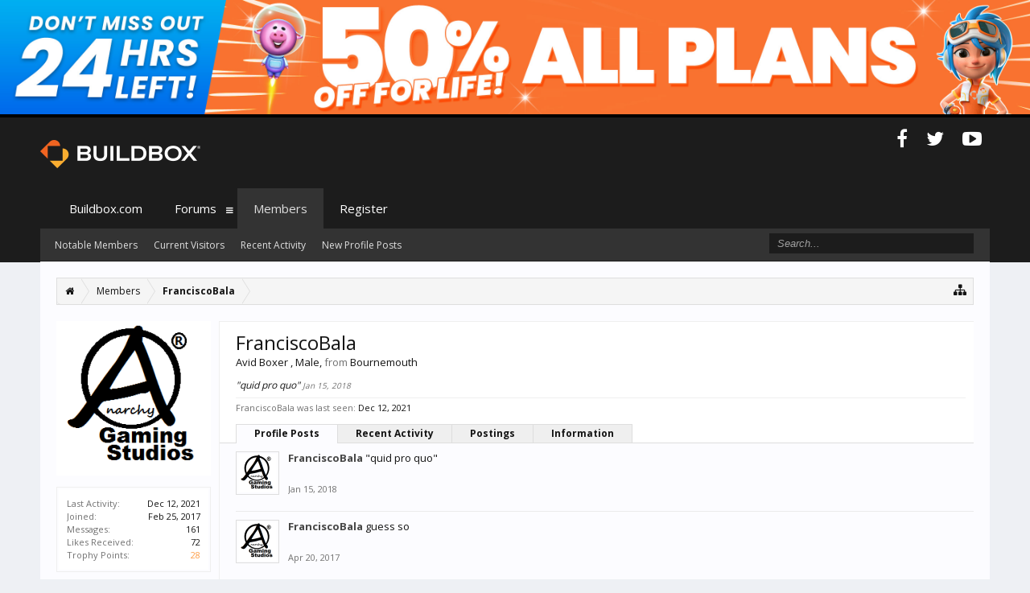

--- FILE ---
content_type: text/html; charset=UTF-8
request_url: https://www.buildbox.com/forum/index.php?members/franciscobala.57939/
body_size: 8832
content:
<!DOCTYPE html>
<html id="XenForo" lang="en-US" dir="LTR" class="Public NoJs LoggedOut NoSidebar  Responsive" xmlns:fb="http://www.facebook.com/2008/fbml">
<head>

	<meta charset="utf-8" />
	<meta http-equiv="X-UA-Compatible" content="IE=Edge,chrome=1" />
	
		<meta name="viewport" content="width=device-width, initial-scale=1" />
	
	
		<base href="https://www.buildbox.com/forum/" />
		<script>
			var _b = document.getElementsByTagName('base')[0], _bH = "https://www.buildbox.com/forum/";
			if (_b && _b.href != _bH) _b.href = _bH;
		</script>
	

	<title>FranciscoBala | Buildbox Official Forum</title>
	
	<noscript><style>.JsOnly, .jsOnly { display: none !important; }</style></noscript>
	<link rel="stylesheet" href="css.php?css=xenforo,form,public&amp;style=2&amp;dir=LTR&amp;d=1739827735" />
	<link rel="stylesheet" href="css.php?css=bb_code,fa_socialicons,facebook,member_view,message_simple,sidebar_share_page&amp;style=2&amp;dir=LTR&amp;d=1739827735" />
	
	
		<link rel="stylesheet" href="//maxcdn.bootstrapcdn.com/font-awesome/4.3.0/css/font-awesome.min.css">
	
	
		<link href='//fonts.googleapis.com/css?family=Open+Sans:400,700' rel='stylesheet' type='text/css'>
	

	

	<script>

	(function(i,s,o,g,r,a,m){i['GoogleAnalyticsObject']=r;i[r]=i[r]||function(){
	(i[r].q=i[r].q||[]).push(arguments)},i[r].l=1*new Date();a=s.createElement(o),
	m=s.getElementsByTagName(o)[0];a.async=1;a.src=g;m.parentNode.insertBefore(a,m)
	})(window,document,'script','//www.google-analytics.com/analytics.js','ga');
	
	ga('create', 'UA-56155112-1', 'auto');
	ga('send', 'pageview');

</script>
		<script src="js/jquery/jquery-1.11.0.min.js"></script>	
		
	<script src="js/xenforo/xenforo.js?_v=d61dcdbf"></script>

	<script src="js/xenforo/quick_reply_profile.js?_v=d61dcdbf"></script>
	<script src="js/xenforo/comments_simple.js?_v=d61dcdbf"></script>
	<script src="https://downloads.buildbox.com/banner-js-fetch.js?_v=d61dcdbf"></script>

	<link rel="icon" href="https://www.buildbox.com/wp-content/uploads/2020/04/buildbox3.png" />
	
	<link rel="alternate" type="application/rss+xml" title="RSS feed for Buildbox Official Forum" href="index.php?forums/-/index.rss" />
	
	
	<link rel="canonical" href="https://www.buildbox.com/forum/index.php?members/franciscobala.57939/" />
	<meta name="description" content="FranciscoBala is a Avid Boxer  at Buildbox Official Forum" />
	<meta property="og:site_name" content="Buildbox Official Forum" />
	<meta property="og:image" content="https://www.buildbox.com/forum/data/avatars/m/57/57939.jpg?1492737295" />
	<meta property="og:image" content="https://www.buildbox.com/forum/styles/flatawesome/xenforo/logo.og.png" />
	<meta property="og:type" content="profile" />
	<meta property="og:url" content="https://www.buildbox.com/forum/index.php?members/franciscobala.57939/" />
	<meta property="og:title" content="FranciscoBala" />
	<meta property="og:description" content="FranciscoBala is a Avid Boxer  at Buildbox Official Forum" />
	
		<meta property="profile:username" content="FranciscoBala" />
		<meta property="profile:gender" content="male" />
	
	<meta property="fb:app_id" content="417823338415269" />
	


</head>

<body>





<div id="simple-banner" class="simple-banner">
	
</div>
<div class="topHelper"></div>

<div id="headerMover">
	<div id="headerProxy"></div>

<div id="content" class="member_view">
	<div class="pageWidth">
		<div class="pageContent">
			<!-- main content area -->
			
			
			
			
						
						
						
						
						<div class="breadBoxTop ">
							
							

<nav>
	
		
			
		
	

	<fieldset class="breadcrumb">
		<a href="index.php?misc/quick-navigation-menu" class="OverlayTrigger jumpMenuTrigger" data-cacheOverlay="true" title="Open quick navigation"><i class="fa fa-sitemap"></i></a>
			
		<div class="boardTitle"><strong>Buildbox Official Forum</strong></div>
		
		<span class="crumbs">
			
				<span class="crust homeCrumb" itemscope="itemscope" itemtype="http://data-vocabulary.org/Breadcrumb">
					<a href="https://www.buildbox.com" class="crumb" rel="up" itemprop="url"><span itemprop="title"><i class="fa fa-home"></i></span></a>
					<span class="arrow"><span></span></span>
				</span>
			
			
			
				<span class="crust selectedTabCrumb" itemscope="itemscope" itemtype="http://data-vocabulary.org/Breadcrumb">
					<a href="https://www.buildbox.com/forum/index.php?members/" class="crumb" rel="up" itemprop="url"><span itemprop="title">Members</span></a>
					<span class="arrow"><span>&gt;</span></span>
				</span>
			
			
			
				
					<span class="crust" itemscope="itemscope" itemtype="http://data-vocabulary.org/Breadcrumb">
						<a href="https://www.buildbox.com/forum/index.php?members/franciscobala.57939/" class="crumb" rel="up" itemprop="url"><span itemprop="title">FranciscoBala</span></a>
						<span class="arrow"><span>&gt;</span></span>
					</span>
				
			
		</span>
	</fieldset>
</nav>
						</div>
						
						
						
					
						<!--[if lt IE 8]>
							<p class="importantMessage">You are using an out of date browser. It  may not display this or other websites correctly.<br />You should upgrade or use an <a href="https://www.google.com/chrome/browser/" target="_blank">alternative browser</a>.</p>
						<![endif]-->

						
						

						
						
						
						
						
						
						
						
						
						<!-- main template -->
						
 




	







<div class="profilePage" itemscope="itemscope" itemtype="http://data-vocabulary.org/Person">

	<div class="mast">
		<div class="avatarScaler">
			
				<span class="Av57939l">
					<img src="https://www.buildbox.com/forum/data/avatars/l/57/57939.jpg?1492737295" alt="FranciscoBala" style="left: 0px; top: 0px; " itemprop="photo" />
				</span>
			
		</div>
		
		

		

		<div class="section infoBlock">
			<div class="secondaryContent pairsJustified">

				
				
				
					<dl><dt>Last Activity:</dt>
						<dd><span class="DateTime" title="Dec 12, 2021 at 5:03 AM">Dec 12, 2021</span></dd></dl>
				

				<dl><dt>Joined:</dt>
					<dd>Feb 25, 2017</dd></dl>

				<dl><dt>Messages:</dt>
					<dd>161</dd></dl>

				<dl><dt>Likes Received:</dt>
					<dd>72</dd></dl>

				
					<dl><dt>Trophy Points:</dt>
						<dd><a href="index.php?members/franciscobala.57939/trophies" class="OverlayTrigger">28</a></dd></dl>
				
					
				
					
				

			</div>
		</div>

		

		
		<div class="followBlocks">
			
				<div class="section">
					<h3 class="subHeading textWithCount" title="FranciscoBala is following 1 members.">
						<span class="text">Following</span>
						<a href="index.php?members/franciscobala.57939/following" class="count OverlayTrigger">1</a>
					</h3>
					<div class="primaryContent avatarHeap">
						<ol>
						
							<li>
								<a href="index.php?members/brakewind723.866/" class="avatar Av866s Tooltip" title="brakewind723" itemprop="contact" data-avatarhtml="true"><span class="img s" style="background-image: url('data/avatars/s/0/866.jpg?1518859169')">brakewind723</span></a>
							</li>
						
						</ol>
					</div>
					
				</div>
			

			
				<div class="section">
					<h3 class="subHeading textWithCount" title="FranciscoBala is being followed by 1 members.">
						<span class="text">Followers</span>
						<a href="index.php?members/franciscobala.57939/followers" class="count OverlayTrigger">1</a>
					</h3>
					<div class="primaryContent avatarHeap">
						<ol>
						
							<li>
								<a href="index.php?members/mkj.63877/" class="avatar Av63877s Tooltip" title="MKJ" itemprop="contact" data-avatarhtml="true"><span class="img s" style="background-image: url('styles/flatawesome/xenforo/avatars/avatar_male_s.png')">MKJ</span></a>
							</li>
						
						</ol>
					</div>
					
				</div>
			
		</div>
		

		

		
		<div class="section infoBlock">
			<dl class="secondaryContent pairsJustified">
			
				
					<dl><dt>Gender:</dt>
						<dd itemprop="gender">Male</dd></dl>
				

				

				
					<dl><dt>Home Page:</dt>
						<dd><a href="https://www.facebook.com/ASnapbackOn/" rel="nofollow" target="_blank" itemprop="url">https://www.facebook.com/ASnapbackOn/</a></dd></dl>
				

				
					<dl><dt>Location:</dt>
						<dd><a href="index.php?misc/location-info&amp;location=Bournemouth" rel="nofollow" target="_blank" itemprop="address">Bournemouth</a></dd></dl>
				

				
					<dl><dt>Occupation:</dt>
						<dd itemprop="role">Jobless</dd></dl>
				
			
			</dl>
		</div>
		
		
		
				
	
	<div class="section infoBlock sharePage">
		<div class="secondaryContent">
			<h3>Share This Page</h3>
			
				
				
					<div class="tweet shareControl">
						<a href="https://twitter.com/share" class="twitter-share-button" data-count="horizontal"
							data-lang="en-US"
							data-url="https://www.buildbox.com/forum/index.php?members/franciscobala.57939/"
							
							>Tweet</a>
					</div>
						
				
					<div class="facebookLike shareControl">
						
						<div class="fb-like" data-href="https://www.buildbox.com/forum/index.php?members/franciscobala.57939/" data-layout="button_count" data-action="like" data-font="trebuchet ms" data-colorscheme="light"></div>
					</div>
				
					
						
			
		</div>
	</div>

		

		
		
		

	</div>

	<div class="mainProfileColumn">

		<div class="section primaryUserBlock">
			<div class="mainText secondaryContent">
				<div class="followBlock">
					
					
				</div>

				<h1 itemprop="name" class="username">FranciscoBala</h1>

				<p class="userBlurb">
					<span class="userTitle" itemprop="title">Avid Boxer </span>, Male, <span class="muted">from</span> <a href="index.php?misc/location-info&location=Bournemouth" class="concealed" target="_blank" rel="nofollow">Bournemouth</a>
				</p>
				

				<p class="userStatus" id="UserStatus">&quot;quid pro quo&quot; <span class="DateTime" title="Jan 15, 2018 at 6:57 PM">Jan 15, 2018</span></p>

				
					<dl class="pairsInline lastActivity">
						<dt>FranciscoBala was last seen:</dt>
						<dd>
							
								<span class="DateTime" title="Dec 12, 2021 at 5:03 AM">Dec 12, 2021</span>
							
						</dd>
					</dl>
				
			</div>
			
			<ul class="tabs mainTabs Tabs" data-panes="#ProfilePanes > li" data-history="on">
				<li><a href="/forum/index.php?members/franciscobala.57939/#profilePosts">Profile Posts</a></li>
				<li><a href="/forum/index.php?members/franciscobala.57939/#recentActivity">Recent Activity</a></li>
				<li><a href="/forum/index.php?members/franciscobala.57939/#postings">Postings</a></li>
				<li><a href="/forum/index.php?members/franciscobala.57939/#info">Information</a></li>
				
				
			</ul>
		</div>

		<ul id="ProfilePanes">
			<li id="profilePosts" class="profileContent">

			
				

				
				
				

				<form action="index.php?inline-mod/profile-post/switch" method="post"
					class="InlineModForm section"
					data-cookieName="profilePosts"
					data-controls="#InlineModControls"
					data-imodOptions="#ModerationSelect option">

					<ol class="messageSimpleList" id="ProfilePostList">
						
							
								
									


	





<li id="profile-post-760" class="primaryContent messageSimple   " data-author="FranciscoBala">

	<a href="index.php?members/franciscobala.57939/" class="avatar Av57939s" data-avatarhtml="true"><img src="data/avatars/s/57/57939.jpg?1492737295" width="48" height="48" alt="FranciscoBala" /></a>
	
	<div class="messageInfo">
		
		

		<div class="messageContent">
			
				<a href="index.php?members/franciscobala.57939/" class="username poster" dir="auto">FranciscoBala</a>
			
			<article><blockquote class="ugc baseHtml">&quot;quid pro quo&quot;</blockquote></article>
		</div>

		

		<div class="messageMeta">
				<div class="privateControls">
					
					<a href="index.php?profile-posts/760/" title="Permalink" class="item muted"><span class="DateTime" title="Jan 15, 2018 at 6:57 PM">Jan 15, 2018</span></a>
					
					
					
					
					
					
					
					
					
					
				</div>
			
		</div>

		<ol class="messageResponse">

			<li id="likes-wp-760">
				
			</li>

			

			

		</ol>

	
	</div>
</li>


								
							
								
									


	





<li id="profile-post-637" class="primaryContent messageSimple   " data-author="FranciscoBala">

	<a href="index.php?members/franciscobala.57939/" class="avatar Av57939s" data-avatarhtml="true"><img src="data/avatars/s/57/57939.jpg?1492737295" width="48" height="48" alt="FranciscoBala" /></a>
	
	<div class="messageInfo">
		
		

		<div class="messageContent">
			
				<a href="index.php?members/franciscobala.57939/" class="username poster" dir="auto">FranciscoBala</a>
			
			<article><blockquote class="ugc baseHtml">guess so</blockquote></article>
		</div>

		

		<div class="messageMeta">
				<div class="privateControls">
					
					<a href="index.php?profile-posts/637/" title="Permalink" class="item muted"><span class="DateTime" title="Apr 20, 2017 at 6:17 PM">Apr 20, 2017</span></a>
					
					
					
					
					
					
					
					
					
					
				</div>
			
		</div>

		<ol class="messageResponse">

			<li id="likes-wp-637">
				
			</li>

			

			

		</ol>

	
	</div>
</li>


								
							
								
									


	





<li id="profile-post-632" class="primaryContent messageSimple   " data-author="FranciscoBala">

	<a href="index.php?members/franciscobala.57939/" class="avatar Av57939s" data-avatarhtml="true"><img src="data/avatars/s/57/57939.jpg?1492737295" width="48" height="48" alt="FranciscoBala" /></a>
	
	<div class="messageInfo">
		
		

		<div class="messageContent">
			
				<a href="index.php?members/franciscobala.57939/" class="username poster" dir="auto">FranciscoBala</a>
			
			<article><blockquote class="ugc baseHtml">&quot;To be.. or not to be&quot;</blockquote></article>
		</div>

		

		<div class="messageMeta">
				<div class="privateControls">
					
					<a href="index.php?profile-posts/632/" title="Permalink" class="item muted"><span class="DateTime" title="Apr 14, 2017 at 3:22 AM">Apr 14, 2017</span></a>
					
					
					
					
					
					
					
					
					
					
				</div>
			
		</div>

		<ol class="messageResponse">

			<li id="likes-wp-632">
				
			</li>

			

			

		</ol>

	
	</div>
</li>


								
							
								
									


	





<li id="profile-post-631" class="primaryContent messageSimple   " data-author="FranciscoBala">

	<a href="index.php?members/franciscobala.57939/" class="avatar Av57939s" data-avatarhtml="true"><img src="data/avatars/s/57/57939.jpg?1492737295" width="48" height="48" alt="FranciscoBala" /></a>
	
	<div class="messageInfo">
		
		

		<div class="messageContent">
			
				<a href="index.php?members/franciscobala.57939/" class="username poster" dir="auto">FranciscoBala</a>
			
			<article><blockquote class="ugc baseHtml">Thinking about starting &quot;Anarchy Gaming Studios&quot; ✌</blockquote></article>
		</div>

		

		<div class="messageMeta">
				<div class="privateControls">
					
					<a href="index.php?profile-posts/631/" title="Permalink" class="item muted"><span class="DateTime" title="Apr 14, 2017 at 3:20 AM">Apr 14, 2017</span></a>
					
					
					
					
					
					
					
					
					
					
				</div>
			
		</div>

		<ol class="messageResponse">

			<li id="likes-wp-631">
				
			</li>

			

			

		</ol>

	
	</div>
</li>


								
							
						
					</ol>

					

					<div class="pageNavLinkGroup">
						<div class="linkGroup SelectionCountContainer"></div>
						<div class="linkGroup" style="display: none"><a href="javascript:" class="muted JsOnly DisplayIgnoredContent Tooltip" title="Show hidden content by ">Show Ignored Content</a></div>
						
					</div>

					<input type="hidden" name="_xfToken" value="" />
				</form>

			

			</li>

			
			<li id="recentActivity" class="profileContent" data-loadUrl="index.php?members/franciscobala.57939/recent-activity">
				<span class="JsOnly">Loading...</span>
				<noscript><a href="index.php?members/franciscobala.57939/recent-activity">View</a></noscript>
			</li>
			

			<li id="postings" class="profileContent" data-loadUrl="index.php?members/franciscobala.57939/recent-content">
				<span class="JsOnly">Loading...</span>
				<noscript><a href="index.php?members/franciscobala.57939/recent-content">View</a></noscript>
			</li>

			<li id="info" class="profileContent">

				
					<div class="section">
						<h3 class="textHeading">About</h3>

						<div class="primaryContent">
							
								
									<div class="pairsColumns aboutPairs">
									
										
											<dl><dt>Gender:</dt> <dd>Male</dd></dl>
										

										

										
											<dl><dt>Home Page:</dt> <dd><a href="https://www.facebook.com/ASnapbackOn/" rel="nofollow" target="_blank">https://www.facebook.com/ASnapbackOn/</a></dd></dl>
										

										
											<dl><dt>Location:</dt> <dd><a href="index.php?misc/location-info&amp;location=Bournemouth" target="_blank" rel="nofollow" itemprop="address" class="concealed">Bournemouth</a></dd></dl>
										

										
											<dl><dt>Occupation:</dt> <dd>Jobless</dd></dl>
										
										
										
									
									</div>
								

								
							
						</div>
					</div>
				

				<div class="section">
					<h3 class="textHeading">Interact</h3>

					<div class="primaryContent">
						<div class="pairsColumns contactInfo">
							<dl>
								<dt>Content:</dt>
								<dd><ul>
									
									<li><a href="index.php?search/member&amp;user_id=57939" rel="nofollow">Find all content by FranciscoBala</a></li>
									<li><a href="index.php?search/member&amp;user_id=57939&amp;content=thread" rel="nofollow">Find all threads by FranciscoBala</a></li>
									
								</ul></dd>
							</dl>
							
							
						</div>
					</div>
				</div>
				
				
					<div class="section">
						<h3 class="textHeading">Signature</h3>
						<div class="primaryContent">
							<div class="baseHtml signature ugc"><div style="text-align: center">------------ (Still) Looking for help with ADs Integration -------------&#8203;</div>         <br />
<div style="text-align: center"><b>        Anarchy Studios, Illimited &amp; Co.</b><br />
   &quot;<i>Histories of a cursed kid</i>&quot;<br />
Piecing the chaos together.<br />
&quot;<i>EST-XX95</i>&quot; out now!<br />
soon to be on a book..<br />
<a href="http://www.lifeisobvious.home.blog" target="_blank" class="externalLink" rel="nofollow">www.lifeisobvious.home.blog</a>&#8203;</div></div>
						</div>
					</div>
				

			</li>
			
			
			
			
		</ul>
	</div>

</div>
						
						
						
						
							<!-- login form, to be moved to the upper drop-down -->
							







<form action="index.php?login/login" method="post" class="xenForm eAuth" id="login" style="display:none">

	
		<ul id="eAuthUnit">
			
				
				
					
					<li><a href="index.php?register/facebook&amp;reg=1" class="fbLogin" tabindex="110"><span><i class="fa fa-facebook"></i> Log in with Facebook</span></a></li>
				
				
				
				
				
				
			
		</ul>
	

	<div class="ctrlWrapper">
		<dl class="ctrlUnit">
			<dt><label for="LoginControl">Your name or email address:</label></dt>
			<dd><input type="text" name="login" id="LoginControl" class="textCtrl" tabindex="101" /></dd>
		</dl>
	
	
		<dl class="ctrlUnit">
			<dt>
				<label for="ctrl_password">Password:</label>
			</dt>
			<dd>
				<input type="password" name="password" class="textCtrl" id="ctrl_password" tabindex="102" />
				<div class="lostPasswordLogin"><a href="index.php?lost-password/" class="OverlayTrigger OverlayCloser" tabindex="106">Forgot your password?</a></div>
			</dd>
		</dl>
	
		
		<dl class="ctrlUnit submitUnit">
			<dt></dt>
			<dd>
				<input type="submit" class="button primary" value="Log in" tabindex="104" data-loginPhrase="Log in" data-signupPhrase="Sign up" />
				<label for="ctrl_remember" class="rememberPassword"><input type="checkbox" name="remember" value="1" id="ctrl_remember" tabindex="103" /> Stay logged in</label>
			</dd>
		</dl>
	</div>

	<input type="hidden" name="cookie_check" value="1" />
	<input type="hidden" name="redirect" value="/forum/index.php?members/franciscobala.57939/" />
	<input type="hidden" name="_xfToken" value="" />

</form>
						
						
					
			
						
			<div class="breadBoxBottom">

<nav>
	
		
			
		
	

	<fieldset class="breadcrumb">
		<a href="index.php?misc/quick-navigation-menu" class="OverlayTrigger jumpMenuTrigger" data-cacheOverlay="true" title="Open quick navigation"><i class="fa fa-sitemap"></i></a>
			
		<div class="boardTitle"><strong>Buildbox Official Forum</strong></div>
		
		<span class="crumbs">
			
				<span class="crust homeCrumb">
					<a href="https://www.buildbox.com" class="crumb"><span><i class="fa fa-home"></i></span></a>
					<span class="arrow"><span></span></span>
				</span>
			
			
			
				<span class="crust selectedTabCrumb">
					<a href="https://www.buildbox.com/forum/index.php?members/" class="crumb"><span>Members</span></a>
					<span class="arrow"><span>&gt;</span></span>
				</span>
			
			
			
				
					<span class="crust">
						<a href="https://www.buildbox.com/forum/index.php?members/franciscobala.57939/" class="crumb"><span>FranciscoBala</span></a>
						<span class="arrow"><span>&gt;</span></span>
					</span>
				
			
		</span>
	</fieldset>
</nav></div>
			
						
			
						
		</div>
	</div>
</div>

<header>
	


<div id="header">
	<div id="logoBlock">
	<div class="pageWidth">
		<div class="pageContent">
			





<div id="simple-banner" class="simple-banner hiddenResponsiveNarrow">
	
</div>


<div class="socialicons hiddenResponsiveNarrow">
	<ul>
		<li><a href="https://www.facebook.com/buildboxofficial" target="_blank"><i class="fa fa-facebook"></i></a></li>
		<li><a href="https://twitter.com/buildbox" target="_blank"><i class="fa fa-twitter"></i></a></li>
		<li><a href="https://www.youtube.com/c/buildbox" target="_blank"><i class="fa fa-youtube-play"></i></a></li>
	</ul>
</div>


			
			<div id="logo"><a href="https://www.buildbox.com/forum/index.php">
				<span></span>
				
				<img src="https://downloads.buildbox.com/LogoBB_Normal_smaller.png" alt="Buildbox Official Forum" />
				
			</a></div>
			
			<span class="helper"></span>
		</div>
	</div>
</div>
	

<div id="navigation" class="pageWidth withSearch">
	<div class="pageContent">
		<nav>

<div class="navTabs">
	<ul class="publicTabs">
	
		<!-- home -->

		
			<li class="navTab home PopupClosed"><a href="https://www.buildbox.com" class="navLink">Buildbox.com</a></li>
		
		
		
		<!-- extra tabs: home -->
		
		
		
		<!-- forums -->
		
			<li class="navTab forums Popup PopupControl PopupClosed">
			
				<a href="https://www.buildbox.com/forum/index.php" class="navLink">Forums</a>
				<a href="https://www.buildbox.com/forum/index.php" class="SplitCtrl" rel="Menu"><i class="fa fa-bars"></i></a>
				
				<div class="Menu JsOnly tabMenu forumsTabLinks">
					<div class="primaryContent menuHeader">
						<h3>Forums</h3>
						<div class="muted">Quick Links</div>
					</div>
					<ul class="secondaryContent blockLinksList">
					
						
						<li><a href="index.php?search/&amp;type=post">Search Forums</a></li>
						
						<li><a href="index.php?find-new/posts" rel="nofollow">Recent Posts</a></li>
					
					</ul>
				</div>
			</li>
		
		
		
		<!-- extra tabs: middle -->
		
		
		
		<!-- members -->
		
			<li class="navTab members selected">
			
				<a href="https://www.buildbox.com/forum/index.php?members/" class="navLink">Members</a>
				<a href="https://www.buildbox.com/forum/index.php?members/" class="SplitCtrl" rel="Menu"><i class="fa fa-bars"></i></a>
				
				<div class="tabLinks membersTabLinks">
					<div class="primaryContent menuHeader">
						<h3>Members</h3>
						<div class="muted">Quick Links</div>
					</div>
					<ul class="secondaryContent blockLinksList">
					
						<li><a href="index.php?members/">Notable Members</a></li>
						
						<li><a href="index.php?online/">Current Visitors</a></li>
						<li><a href="index.php?recent-activity/">Recent Activity</a></li>
						<li><a href="index.php?find-new/profile-posts">New Profile Posts</a></li>
					
					</ul>
				</div>
			</li>
						
		
		<!-- extra tabs: end -->
		

		<!-- responsive popup -->
		<li class="navTab navigationHiddenTabs Popup PopupControl PopupClosed" style="display:none">	
						
			<a rel="Menu" class="navLink NoPopupGadget"><span class="menuIcon">Menu</span></a>
			
			<div class="Menu JsOnly blockLinksList primaryContent" id="NavigationHiddenMenu"></div>
		</li>
			
		<li class="navTab PopupClosed"><a href="https://www.buildbox.com/signup-buildbox-forum/" class="navLink">Register</a></li>
		
		<!-- no selection -->
		
		
	</ul>
	
	
</div>

<span class="helper"></span>
			
		</nav>	
	</div>
</div>
	

<div id="searchBar" class="pageWidth">
	
	<span id="QuickSearchPlaceholder" title="Search"><i class="fa fa-search"></i></span>
	<fieldset id="QuickSearch">
		<form action="index.php?search/search" method="post" class="formPopup">
			
			<div class="primaryControls">
				<!-- block: primaryControls -->
				<input type="search" name="keywords" value="" class="textCtrl" placeholder="Search..." results="0" title="Enter your search and hit enter" id="QuickSearchQuery" />				
				<!-- end block: primaryControls -->
			</div>
			
			<div class="secondaryControls">
				<div class="controlsWrapper">
				
					<!-- block: secondaryControls -->
					<dl class="ctrlUnit">
						<dt></dt>
						<dd><ul>
							<li><label><input type="checkbox" name="title_only" value="1"
								id="search_bar_title_only" class="AutoChecker"
								data-uncheck="#search_bar_thread" /> Search titles only</label></li>
						</ul></dd>
					</dl>
				
					<dl class="ctrlUnit">
						<dt><label for="searchBar_users">Posted by Member:</label></dt>
						<dd>
							<input type="text" name="users" value="" class="textCtrl AutoComplete" id="searchBar_users" />
							<p class="explain">Separate names with a comma.</p>
						</dd>
					</dl>
				
					<dl class="ctrlUnit">
						<dt><label for="searchBar_date">Newer Than:</label></dt>
						<dd><input type="date" name="date" value="" class="textCtrl" id="searchBar_date" /></dd>
					</dl>
					
					
				</div>
				<!-- end block: secondaryControls -->
				
				<dl class="ctrlUnit submitUnit">
					<dt></dt>
					<dd>
						<input type="submit" value="Search" class="button primary Tooltip" title="Find Now" />
						<div class="Popup" id="commonSearches">
							<a rel="Menu" class="button NoPopupGadget Tooltip" title="Useful Searches" data-tipclass="flipped"><span class="arrowWidget"></span></a>
							<div class="Menu">
								<div class="primaryContent menuHeader">
									<h3>Useful Searches</h3>
								</div>
								<ul class="secondaryContent blockLinksList">
									<!-- block: useful_searches -->
									<li><a href="index.php?find-new/posts&amp;recent=1" rel="nofollow">Recent Posts</a></li>
									
									<!-- end block: useful_searches -->
								</ul>
							</div>
						</div>
						<a href="index.php?search/" class="button moreOptions Tooltip" title="Advanced Search">More...</a>
					</dd>
				</dl>
				
			</div>
			
			<input type="hidden" name="_xfToken" value="" />
		</form>		
	</fieldset>
	
</div>
</div>





	
	
</header>

</div>

<footer>
	


<div class="footer">
	<div class="pageWidth">
		<div class="pageContent">
			
			
			<ul class="footerLinks">
			
				
				<li><a href="index.php?help/"><i class="fa fa-life-ring"></i></a></li>
				<li><a href="https://www.buildbox.com" class="homeLink"><i class="fa fa-home"></i> </a></li>
				<li><a href="/forum/index.php?members/franciscobala.57939/#navigation" class="topLink"><i class="fa fa-caret-square-o-up"></i></a></li>
				<li><a href="index.php?forums/-/index.rss" rel="alternate" target="_blank"
					title="RSS feed for Buildbox Official Forum"><i class="fa fa-rss-square"></i></a></li>
			
			</ul>
			
			<span class="helper"></span>
		</div>
	</div>
</div>

<div class="footerLegal">
	<div class="pageWidth">
		<div class="pageContent">
			<ul id="legal">
			
				<li><a href="index.php?help/terms">Terms and Rules</a></li>
				
			
			</ul>
			
			<div id="copyright"><a href="https://xenforo.com" class="concealed">Forum software by XenForo&trade; <span>&copy;2010-2015 XenForo Ltd.</span></a> </div>
			
		
			
			
			<span class="helper"></span>
		</div>
	</div>	
	
</div>

<script>
fbq('track', 'ViewContent');
</script>
<div class="bottomHelper"></div>
</footer>

<script>


jQuery.extend(true, XenForo,
{
	visitor: { user_id: 0 },
	serverTimeInfo:
	{
		now: 1769003365,
		today: 1768982400,
		todayDow: 3
	},
	_lightBoxUniversal: "0",
	_enableOverlays: "1",
	_animationSpeedMultiplier: "1",
	_overlayConfig:
	{
		top: "10%",
		speed: 200,
		closeSpeed: 100,
		mask:
		{
			color: "rgb(23, 23, 23)",
			opacity: "0.6",
			loadSpeed: 200,
			closeSpeed: 100
		}
	},
	_ignoredUsers: [],
	_loadedScripts: {"member_view":true,"sidebar_share_page":true,"message_simple":true,"bb_code":true,"facebook":true,"fa_socialicons":true,"js\/xenforo\/quick_reply_profile.js?_v=d61dcdbf":true,"js\/xenforo\/comments_simple.js?_v=d61dcdbf":true,"https:\/\/downloads.buildbox.com\/banner-js-fetch.js?_v=d61dcdbf":true},
	_cookieConfig: { path: "/", domain: ".buildbox.com", prefix: "xf_"},
	_csrfToken: "",
	_csrfRefreshUrl: "index.php?login/csrf-token-refresh",
	_jsVersion: "d61dcdbf",
	_noSocialLogin: false
});
jQuery.extend(XenForo.phrases,
{
	cancel: "Cancel",

	a_moment_ago:    "A moment ago",
	one_minute_ago:  "1 minute ago",
	x_minutes_ago:   "%minutes% minutes ago",
	today_at_x:      "Today at %time%",
	yesterday_at_x:  "Yesterday at %time%",
	day_x_at_time_y: "%day% at %time%",

	day0: "Sunday",
	day1: "Monday",
	day2: "Tuesday",
	day3: "Wednesday",
	day4: "Thursday",
	day5: "Friday",
	day6: "Saturday",

	_months: "January,February,March,April,May,June,July,August,September,October,November,December",
	_daysShort: "Sun,Mon,Tue,Wed,Thu,Fri,Sat",

	following_error_occurred: "The following error occurred",
	server_did_not_respond_in_time_try_again: "The server did not respond in time. Please try again.",
	logging_in: "Logging in",
	click_image_show_full_size_version: "Click this image to show the full-size version.",
	show_hidden_content_by_x: "Show hidden content by {names}"
});

// Facebook Javascript SDK
XenForo.Facebook.appId = "417823338415269";
XenForo.Facebook.forceInit = true;


</script>




<!-- Flat Awesome Version: 1.5.0 Beta 1 -->
</body>
</html>

--- FILE ---
content_type: application/x-javascript
request_url: https://www.buildbox.com/forum/js/xenforo/comments_simple.js?_v=d61dcdbf
body_size: 1029
content:
/*
 * XenForo comments_simple.min.js
 * Copyright 2010-2015 XenForo Ltd.
 * Released under the XenForo License Agreement: http://xenforo.com/license-agreement
 */
(function(c){XenForo.CommentLoader=function(a){this.__construct(a)};XenForo.CommentLoader.prototype={__construct:function(a){this.$link=a;a.click(c.context(this,"click"))},click:function(a){var b=this.$link.data("loadparams");typeof b!="object"&&(b={});a.preventDefault();XenForo.ajax(this.$link.attr("href"),b,c.context(this,"loadSuccess"),{type:"GET"})},loadSuccess:function(a){var b;b=this.$link.data("replace");var d;if(XenForo.hasResponseError(a))return!1;b=b?c(b):this.$link.parent();if(a.comments&&
a.comments.length){for(d=0;d<a.comments.length;d++)c(a.comments[d]).xfInsert("insertBefore",b);b.xfHide()}else b.xfRemove()}};XenForo.CommentPoster=function(a){this.__construct(a)};XenForo.CommentPoster.prototype={__construct:function(a){this.$link=a;this.$commentArea=c(a.data("commentarea"));this.submitUrl=this.$commentArea.data("submiturl")?this.$commentArea.data("submiturl"):a.attr("href");a.click(c.context(this,"click"));this.$commentArea.find("input:submit, button").click(c.context(this,"submit"))},
click:function(a){a.preventDefault();this.$commentArea.xfFadeDown(XenForo.speed.fast,function(){c(this).find('textarea[name="message"]').focus()})},submit:function(a){a.preventDefault();a=this.$commentArea.closest("form");a.length&&(a.data("MultiSubmitDisable")||XenForo.MultiSubmitFix(a),a.data("MultiSubmitDisable")());XenForo.ajax(this.submitUrl,{message:this.$commentArea.find('textarea[name="message"]').val(),overlay:this.$commentArea.find('input[name="overlay"]').val()},c.context(this,"submitSuccess"))},
submitSuccess:function(a){var b=this.$commentArea.closest("form");b.data("MultiSubmitEnable")&&b.data("MultiSubmitEnable")();if(XenForo.hasResponseError(a))return!1;a.comment&&c(a.comment).xfInsert("insertBefore",this.$commentArea);this.$commentArea.find('textarea[name="message"]').val("")}};XenForo.register("a.CommentLoader","XenForo.CommentLoader");XenForo.register("a.CommentPoster","XenForo.CommentPoster")})(jQuery,this,document);
